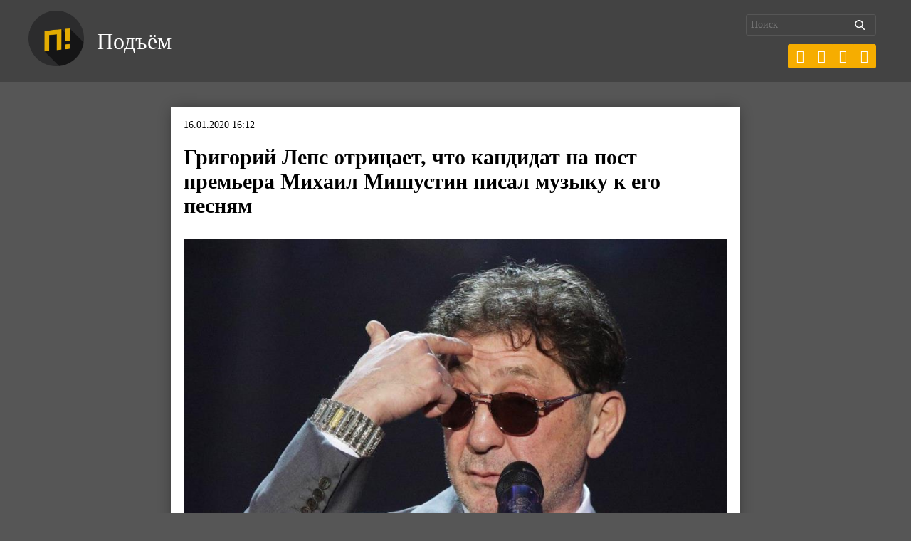

--- FILE ---
content_type: text/html; charset=UTF-8
request_url: https://pdmnews.ru/9083/
body_size: 10425
content:
<!DOCTYPE html>
<html lang="ru-RU">
<head>
	<meta charset="UTF-8">
	<meta name="format-detection" content="telephone=no">
	<meta name="theme-color" content="#1f1f20">
	<meta name="viewport" content="width=device-width, initial-scale=1.0, minimum-scale=1.0, maximum-scale=1.0, user-scalable=no">
	<meta name="yandex-verification" content="0c9be5b2842efb72" />
	<link rel="alternate" type="application/rdf+xml" title="RDF mapping" href="https://pdmnews.ru/feed/rdf/">
	<link rel="pingback" href="https://pdmnews.ru/xmlrpc.php" />
	<link rel="stylesheet" type="text/css" href="https://pdmnews.ru/wp-content/themes/ndg-quantum/css/main.css">
	<link rel="stylesheet" type="text/css" href="https://pdmnews.ru/wp-content/themes/ndg-quantum/style.css">
	 <!--[if lt IE 9]><script src="https://oss.maxcdn.com/html5shiv/3.7.2/html5shiv.min.js"></script>  <script src="https://oss.maxcdn.com/respond/1.4.2/respond.min.js"></script><![endif]-->
	<title>Григорий Лепс отрицает, что кандидат на пост премьера Михаил Мишустин писал музыку к его песням - Подъём </title>
	<!-- meta name="description" content="<p>В беседе с изданием «Подъём» певец назвал слухами сообщение СМИ о том, что Мишустин &#8212; автор музыки для песен «Зола» и «Настоящая женщина».</p>
" -->
	<meta name='robots' content='index, follow, max-image-preview:large, max-snippet:-1, max-video-preview:-1' />

	<!-- This site is optimized with the Yoast SEO plugin v26.7 - https://yoast.com/wordpress/plugins/seo/ -->
	<meta name="description" content="В беседе с изданием «Подъём» певец назвал слухами сообщение СМИ о том, что Мишустин - автор музыки для песен «Зола» и «Настоящая женщина»." />
	<link rel="canonical" href="https://pdmnews.ru/9083/" />
	<script type="application/ld+json" class="yoast-schema-graph">{"@context":"https://schema.org","@graph":[{"@type":"Article","@id":"https://pdmnews.ru/9083/#article","isPartOf":{"@id":"https://pdmnews.ru/9083/"},"author":{"name":"redaction","@id":"https://pdmnews.ru/#/schema/person/741678b1ab97099c109a6dd971678ba7"},"headline":"Григорий Лепс отрицает, что кандидат на пост премьера Михаил Мишустин писал музыку к его песням","datePublished":"2020-01-16T13:12:16+00:00","mainEntityOfPage":{"@id":"https://pdmnews.ru/9083/"},"wordCount":191,"publisher":{"@id":"https://pdmnews.ru/#organization"},"image":{"@id":"https://pdmnews.ru/9083/#primaryimage"},"thumbnailUrl":"https://pdmnews.ru/wp-content/uploads/2020/01/photo_2020-01-16_14-36-24.jpg","articleSection":["Общество","Подъём","Россия"],"inLanguage":"ru-RU"},{"@type":"WebPage","@id":"https://pdmnews.ru/9083/","url":"https://pdmnews.ru/9083/","name":"Григорий Лепс отрицает, что кандидат на пост премьера Михаил Мишустин писал музыку к его песням - Подъём","isPartOf":{"@id":"https://pdmnews.ru/#website"},"primaryImageOfPage":{"@id":"https://pdmnews.ru/9083/#primaryimage"},"image":{"@id":"https://pdmnews.ru/9083/#primaryimage"},"thumbnailUrl":"https://pdmnews.ru/wp-content/uploads/2020/01/photo_2020-01-16_14-36-24.jpg","datePublished":"2020-01-16T13:12:16+00:00","description":"В беседе с изданием «Подъём» певец назвал слухами сообщение СМИ о том, что Мишустин - автор музыки для песен «Зола» и «Настоящая женщина».","breadcrumb":{"@id":"https://pdmnews.ru/9083/#breadcrumb"},"inLanguage":"ru-RU","potentialAction":[{"@type":"ReadAction","target":["https://pdmnews.ru/9083/"]}]},{"@type":"ImageObject","inLanguage":"ru-RU","@id":"https://pdmnews.ru/9083/#primaryimage","url":"https://pdmnews.ru/wp-content/uploads/2020/01/photo_2020-01-16_14-36-24.jpg","contentUrl":"https://pdmnews.ru/wp-content/uploads/2020/01/photo_2020-01-16_14-36-24.jpg","width":900,"height":598,"caption":"Фото: Сергей Бобылев/ТАСС"},{"@type":"BreadcrumbList","@id":"https://pdmnews.ru/9083/#breadcrumb","itemListElement":[{"@type":"ListItem","position":1,"name":"Главная страница","item":"https://pdmnews.ru/"},{"@type":"ListItem","position":2,"name":"Григорий Лепс отрицает, что кандидат на пост премьера Михаил Мишустин писал музыку к его песням"}]},{"@type":"WebSite","@id":"https://pdmnews.ru/#website","url":"https://pdmnews.ru/","name":"Подъём","description":"Новости","publisher":{"@id":"https://pdmnews.ru/#organization"},"potentialAction":[{"@type":"SearchAction","target":{"@type":"EntryPoint","urlTemplate":"https://pdmnews.ru/?s={search_term_string}"},"query-input":{"@type":"PropertyValueSpecification","valueRequired":true,"valueName":"search_term_string"}}],"inLanguage":"ru-RU"},{"@type":"Organization","@id":"https://pdmnews.ru/#organization","name":"Подъём","url":"https://pdmnews.ru/","logo":{"@type":"ImageObject","inLanguage":"ru-RU","@id":"https://pdmnews.ru/#/schema/logo/image/","url":"https://pdmnews.ru/wp-content/uploads/2019/08/logo.png","contentUrl":"https://pdmnews.ru/wp-content/uploads/2019/08/logo.png","width":1056,"height":1056,"caption":"Подъём"},"image":{"@id":"https://pdmnews.ru/#/schema/logo/image/"},"sameAs":["https://x.com/pdmnewsru","https://vk.com/pdm_news","https://t.me/pdmnews"]},{"@type":"Person","@id":"https://pdmnews.ru/#/schema/person/741678b1ab97099c109a6dd971678ba7","name":"redaction","image":{"@type":"ImageObject","inLanguage":"ru-RU","@id":"https://pdmnews.ru/#/schema/person/image/","url":"https://secure.gravatar.com/avatar/cb40ba32cb6a1c5204aa78975998a3629b5a3a0523ef7859f782b373e026608a?s=96&d=mm&r=g","contentUrl":"https://secure.gravatar.com/avatar/cb40ba32cb6a1c5204aa78975998a3629b5a3a0523ef7859f782b373e026608a?s=96&d=mm&r=g","caption":"redaction"},"sameAs":["https://pdmnews.ru"],"url":"https://pdmnews.ru/author/redaction/"}]}</script>
	<!-- / Yoast SEO plugin. -->


<link rel="amphtml" href="https://pdmnews.ru/9083/amp/" /><meta name="generator" content="AMP for WP 1.1.11"/><link rel="alternate" title="oEmbed (JSON)" type="application/json+oembed" href="https://pdmnews.ru/wp-json/oembed/1.0/embed?url=https%3A%2F%2Fpdmnews.ru%2F9083%2F" />
<link rel="alternate" title="oEmbed (XML)" type="text/xml+oembed" href="https://pdmnews.ru/wp-json/oembed/1.0/embed?url=https%3A%2F%2Fpdmnews.ru%2F9083%2F&#038;format=xml" />
<style id='wp-img-auto-sizes-contain-inline-css' type='text/css'>
img:is([sizes=auto i],[sizes^="auto," i]){contain-intrinsic-size:3000px 1500px}
/*# sourceURL=wp-img-auto-sizes-contain-inline-css */
</style>
<link rel='stylesheet' id='dashicons-css' href='https://pdmnews.ru/wp-includes/css/dashicons.min.css?ver=6.9' type='text/css' media='all' />
<link rel='stylesheet' id='post-views-counter-frontend-css' href='https://pdmnews.ru/wp-content/plugins/post-views-counter/css/frontend.css?ver=1.7.0' type='text/css' media='all' />
<style id='wp-block-library-inline-css' type='text/css'>
:root{--wp-block-synced-color:#7a00df;--wp-block-synced-color--rgb:122,0,223;--wp-bound-block-color:var(--wp-block-synced-color);--wp-editor-canvas-background:#ddd;--wp-admin-theme-color:#007cba;--wp-admin-theme-color--rgb:0,124,186;--wp-admin-theme-color-darker-10:#006ba1;--wp-admin-theme-color-darker-10--rgb:0,107,160.5;--wp-admin-theme-color-darker-20:#005a87;--wp-admin-theme-color-darker-20--rgb:0,90,135;--wp-admin-border-width-focus:2px}@media (min-resolution:192dpi){:root{--wp-admin-border-width-focus:1.5px}}.wp-element-button{cursor:pointer}:root .has-very-light-gray-background-color{background-color:#eee}:root .has-very-dark-gray-background-color{background-color:#313131}:root .has-very-light-gray-color{color:#eee}:root .has-very-dark-gray-color{color:#313131}:root .has-vivid-green-cyan-to-vivid-cyan-blue-gradient-background{background:linear-gradient(135deg,#00d084,#0693e3)}:root .has-purple-crush-gradient-background{background:linear-gradient(135deg,#34e2e4,#4721fb 50%,#ab1dfe)}:root .has-hazy-dawn-gradient-background{background:linear-gradient(135deg,#faaca8,#dad0ec)}:root .has-subdued-olive-gradient-background{background:linear-gradient(135deg,#fafae1,#67a671)}:root .has-atomic-cream-gradient-background{background:linear-gradient(135deg,#fdd79a,#004a59)}:root .has-nightshade-gradient-background{background:linear-gradient(135deg,#330968,#31cdcf)}:root .has-midnight-gradient-background{background:linear-gradient(135deg,#020381,#2874fc)}:root{--wp--preset--font-size--normal:16px;--wp--preset--font-size--huge:42px}.has-regular-font-size{font-size:1em}.has-larger-font-size{font-size:2.625em}.has-normal-font-size{font-size:var(--wp--preset--font-size--normal)}.has-huge-font-size{font-size:var(--wp--preset--font-size--huge)}.has-text-align-center{text-align:center}.has-text-align-left{text-align:left}.has-text-align-right{text-align:right}.has-fit-text{white-space:nowrap!important}#end-resizable-editor-section{display:none}.aligncenter{clear:both}.items-justified-left{justify-content:flex-start}.items-justified-center{justify-content:center}.items-justified-right{justify-content:flex-end}.items-justified-space-between{justify-content:space-between}.screen-reader-text{border:0;clip-path:inset(50%);height:1px;margin:-1px;overflow:hidden;padding:0;position:absolute;width:1px;word-wrap:normal!important}.screen-reader-text:focus{background-color:#ddd;clip-path:none;color:#444;display:block;font-size:1em;height:auto;left:5px;line-height:normal;padding:15px 23px 14px;text-decoration:none;top:5px;width:auto;z-index:100000}html :where(.has-border-color){border-style:solid}html :where([style*=border-top-color]){border-top-style:solid}html :where([style*=border-right-color]){border-right-style:solid}html :where([style*=border-bottom-color]){border-bottom-style:solid}html :where([style*=border-left-color]){border-left-style:solid}html :where([style*=border-width]){border-style:solid}html :where([style*=border-top-width]){border-top-style:solid}html :where([style*=border-right-width]){border-right-style:solid}html :where([style*=border-bottom-width]){border-bottom-style:solid}html :where([style*=border-left-width]){border-left-style:solid}html :where(img[class*=wp-image-]){height:auto;max-width:100%}:where(figure){margin:0 0 1em}html :where(.is-position-sticky){--wp-admin--admin-bar--position-offset:var(--wp-admin--admin-bar--height,0px)}@media screen and (max-width:600px){html :where(.is-position-sticky){--wp-admin--admin-bar--position-offset:0px}}

/*# sourceURL=wp-block-library-inline-css */
</style><style id='global-styles-inline-css' type='text/css'>
:root{--wp--preset--aspect-ratio--square: 1;--wp--preset--aspect-ratio--4-3: 4/3;--wp--preset--aspect-ratio--3-4: 3/4;--wp--preset--aspect-ratio--3-2: 3/2;--wp--preset--aspect-ratio--2-3: 2/3;--wp--preset--aspect-ratio--16-9: 16/9;--wp--preset--aspect-ratio--9-16: 9/16;--wp--preset--color--black: #000000;--wp--preset--color--cyan-bluish-gray: #abb8c3;--wp--preset--color--white: #ffffff;--wp--preset--color--pale-pink: #f78da7;--wp--preset--color--vivid-red: #cf2e2e;--wp--preset--color--luminous-vivid-orange: #ff6900;--wp--preset--color--luminous-vivid-amber: #fcb900;--wp--preset--color--light-green-cyan: #7bdcb5;--wp--preset--color--vivid-green-cyan: #00d084;--wp--preset--color--pale-cyan-blue: #8ed1fc;--wp--preset--color--vivid-cyan-blue: #0693e3;--wp--preset--color--vivid-purple: #9b51e0;--wp--preset--gradient--vivid-cyan-blue-to-vivid-purple: linear-gradient(135deg,rgb(6,147,227) 0%,rgb(155,81,224) 100%);--wp--preset--gradient--light-green-cyan-to-vivid-green-cyan: linear-gradient(135deg,rgb(122,220,180) 0%,rgb(0,208,130) 100%);--wp--preset--gradient--luminous-vivid-amber-to-luminous-vivid-orange: linear-gradient(135deg,rgb(252,185,0) 0%,rgb(255,105,0) 100%);--wp--preset--gradient--luminous-vivid-orange-to-vivid-red: linear-gradient(135deg,rgb(255,105,0) 0%,rgb(207,46,46) 100%);--wp--preset--gradient--very-light-gray-to-cyan-bluish-gray: linear-gradient(135deg,rgb(238,238,238) 0%,rgb(169,184,195) 100%);--wp--preset--gradient--cool-to-warm-spectrum: linear-gradient(135deg,rgb(74,234,220) 0%,rgb(151,120,209) 20%,rgb(207,42,186) 40%,rgb(238,44,130) 60%,rgb(251,105,98) 80%,rgb(254,248,76) 100%);--wp--preset--gradient--blush-light-purple: linear-gradient(135deg,rgb(255,206,236) 0%,rgb(152,150,240) 100%);--wp--preset--gradient--blush-bordeaux: linear-gradient(135deg,rgb(254,205,165) 0%,rgb(254,45,45) 50%,rgb(107,0,62) 100%);--wp--preset--gradient--luminous-dusk: linear-gradient(135deg,rgb(255,203,112) 0%,rgb(199,81,192) 50%,rgb(65,88,208) 100%);--wp--preset--gradient--pale-ocean: linear-gradient(135deg,rgb(255,245,203) 0%,rgb(182,227,212) 50%,rgb(51,167,181) 100%);--wp--preset--gradient--electric-grass: linear-gradient(135deg,rgb(202,248,128) 0%,rgb(113,206,126) 100%);--wp--preset--gradient--midnight: linear-gradient(135deg,rgb(2,3,129) 0%,rgb(40,116,252) 100%);--wp--preset--font-size--small: 13px;--wp--preset--font-size--medium: 20px;--wp--preset--font-size--large: 36px;--wp--preset--font-size--x-large: 42px;--wp--preset--spacing--20: 0.44rem;--wp--preset--spacing--30: 0.67rem;--wp--preset--spacing--40: 1rem;--wp--preset--spacing--50: 1.5rem;--wp--preset--spacing--60: 2.25rem;--wp--preset--spacing--70: 3.38rem;--wp--preset--spacing--80: 5.06rem;--wp--preset--shadow--natural: 6px 6px 9px rgba(0, 0, 0, 0.2);--wp--preset--shadow--deep: 12px 12px 50px rgba(0, 0, 0, 0.4);--wp--preset--shadow--sharp: 6px 6px 0px rgba(0, 0, 0, 0.2);--wp--preset--shadow--outlined: 6px 6px 0px -3px rgb(255, 255, 255), 6px 6px rgb(0, 0, 0);--wp--preset--shadow--crisp: 6px 6px 0px rgb(0, 0, 0);}:where(.is-layout-flex){gap: 0.5em;}:where(.is-layout-grid){gap: 0.5em;}body .is-layout-flex{display: flex;}.is-layout-flex{flex-wrap: wrap;align-items: center;}.is-layout-flex > :is(*, div){margin: 0;}body .is-layout-grid{display: grid;}.is-layout-grid > :is(*, div){margin: 0;}:where(.wp-block-columns.is-layout-flex){gap: 2em;}:where(.wp-block-columns.is-layout-grid){gap: 2em;}:where(.wp-block-post-template.is-layout-flex){gap: 1.25em;}:where(.wp-block-post-template.is-layout-grid){gap: 1.25em;}.has-black-color{color: var(--wp--preset--color--black) !important;}.has-cyan-bluish-gray-color{color: var(--wp--preset--color--cyan-bluish-gray) !important;}.has-white-color{color: var(--wp--preset--color--white) !important;}.has-pale-pink-color{color: var(--wp--preset--color--pale-pink) !important;}.has-vivid-red-color{color: var(--wp--preset--color--vivid-red) !important;}.has-luminous-vivid-orange-color{color: var(--wp--preset--color--luminous-vivid-orange) !important;}.has-luminous-vivid-amber-color{color: var(--wp--preset--color--luminous-vivid-amber) !important;}.has-light-green-cyan-color{color: var(--wp--preset--color--light-green-cyan) !important;}.has-vivid-green-cyan-color{color: var(--wp--preset--color--vivid-green-cyan) !important;}.has-pale-cyan-blue-color{color: var(--wp--preset--color--pale-cyan-blue) !important;}.has-vivid-cyan-blue-color{color: var(--wp--preset--color--vivid-cyan-blue) !important;}.has-vivid-purple-color{color: var(--wp--preset--color--vivid-purple) !important;}.has-black-background-color{background-color: var(--wp--preset--color--black) !important;}.has-cyan-bluish-gray-background-color{background-color: var(--wp--preset--color--cyan-bluish-gray) !important;}.has-white-background-color{background-color: var(--wp--preset--color--white) !important;}.has-pale-pink-background-color{background-color: var(--wp--preset--color--pale-pink) !important;}.has-vivid-red-background-color{background-color: var(--wp--preset--color--vivid-red) !important;}.has-luminous-vivid-orange-background-color{background-color: var(--wp--preset--color--luminous-vivid-orange) !important;}.has-luminous-vivid-amber-background-color{background-color: var(--wp--preset--color--luminous-vivid-amber) !important;}.has-light-green-cyan-background-color{background-color: var(--wp--preset--color--light-green-cyan) !important;}.has-vivid-green-cyan-background-color{background-color: var(--wp--preset--color--vivid-green-cyan) !important;}.has-pale-cyan-blue-background-color{background-color: var(--wp--preset--color--pale-cyan-blue) !important;}.has-vivid-cyan-blue-background-color{background-color: var(--wp--preset--color--vivid-cyan-blue) !important;}.has-vivid-purple-background-color{background-color: var(--wp--preset--color--vivid-purple) !important;}.has-black-border-color{border-color: var(--wp--preset--color--black) !important;}.has-cyan-bluish-gray-border-color{border-color: var(--wp--preset--color--cyan-bluish-gray) !important;}.has-white-border-color{border-color: var(--wp--preset--color--white) !important;}.has-pale-pink-border-color{border-color: var(--wp--preset--color--pale-pink) !important;}.has-vivid-red-border-color{border-color: var(--wp--preset--color--vivid-red) !important;}.has-luminous-vivid-orange-border-color{border-color: var(--wp--preset--color--luminous-vivid-orange) !important;}.has-luminous-vivid-amber-border-color{border-color: var(--wp--preset--color--luminous-vivid-amber) !important;}.has-light-green-cyan-border-color{border-color: var(--wp--preset--color--light-green-cyan) !important;}.has-vivid-green-cyan-border-color{border-color: var(--wp--preset--color--vivid-green-cyan) !important;}.has-pale-cyan-blue-border-color{border-color: var(--wp--preset--color--pale-cyan-blue) !important;}.has-vivid-cyan-blue-border-color{border-color: var(--wp--preset--color--vivid-cyan-blue) !important;}.has-vivid-purple-border-color{border-color: var(--wp--preset--color--vivid-purple) !important;}.has-vivid-cyan-blue-to-vivid-purple-gradient-background{background: var(--wp--preset--gradient--vivid-cyan-blue-to-vivid-purple) !important;}.has-light-green-cyan-to-vivid-green-cyan-gradient-background{background: var(--wp--preset--gradient--light-green-cyan-to-vivid-green-cyan) !important;}.has-luminous-vivid-amber-to-luminous-vivid-orange-gradient-background{background: var(--wp--preset--gradient--luminous-vivid-amber-to-luminous-vivid-orange) !important;}.has-luminous-vivid-orange-to-vivid-red-gradient-background{background: var(--wp--preset--gradient--luminous-vivid-orange-to-vivid-red) !important;}.has-very-light-gray-to-cyan-bluish-gray-gradient-background{background: var(--wp--preset--gradient--very-light-gray-to-cyan-bluish-gray) !important;}.has-cool-to-warm-spectrum-gradient-background{background: var(--wp--preset--gradient--cool-to-warm-spectrum) !important;}.has-blush-light-purple-gradient-background{background: var(--wp--preset--gradient--blush-light-purple) !important;}.has-blush-bordeaux-gradient-background{background: var(--wp--preset--gradient--blush-bordeaux) !important;}.has-luminous-dusk-gradient-background{background: var(--wp--preset--gradient--luminous-dusk) !important;}.has-pale-ocean-gradient-background{background: var(--wp--preset--gradient--pale-ocean) !important;}.has-electric-grass-gradient-background{background: var(--wp--preset--gradient--electric-grass) !important;}.has-midnight-gradient-background{background: var(--wp--preset--gradient--midnight) !important;}.has-small-font-size{font-size: var(--wp--preset--font-size--small) !important;}.has-medium-font-size{font-size: var(--wp--preset--font-size--medium) !important;}.has-large-font-size{font-size: var(--wp--preset--font-size--large) !important;}.has-x-large-font-size{font-size: var(--wp--preset--font-size--x-large) !important;}
/*# sourceURL=global-styles-inline-css */
</style>

<style id='classic-theme-styles-inline-css' type='text/css'>
/*! This file is auto-generated */
.wp-block-button__link{color:#fff;background-color:#32373c;border-radius:9999px;box-shadow:none;text-decoration:none;padding:calc(.667em + 2px) calc(1.333em + 2px);font-size:1.125em}.wp-block-file__button{background:#32373c;color:#fff;text-decoration:none}
/*# sourceURL=/wp-includes/css/classic-themes.min.css */
</style>
<link rel='stylesheet' id='siteorigin-panels-front-css' href='https://pdmnews.ru/wp-content/plugins/siteorigin-panels/css/front-flex.min.css?ver=2.33.5' type='text/css' media='all' />
<link rel='stylesheet' id='wpzoom-social-icons-socicon-css' href='https://pdmnews.ru/wp-content/plugins/social-icons-widget-by-wpzoom/assets/css/wpzoom-socicon.css?ver=1765314833' type='text/css' media='all' />
<link rel='stylesheet' id='wpzoom-social-icons-genericons-css' href='https://pdmnews.ru/wp-content/plugins/social-icons-widget-by-wpzoom/assets/css/genericons.css?ver=1765314833' type='text/css' media='all' />
<link rel='stylesheet' id='wpzoom-social-icons-academicons-css' href='https://pdmnews.ru/wp-content/plugins/social-icons-widget-by-wpzoom/assets/css/academicons.min.css?ver=1765314833' type='text/css' media='all' />
<link rel='stylesheet' id='wpzoom-social-icons-font-awesome-3-css' href='https://pdmnews.ru/wp-content/plugins/social-icons-widget-by-wpzoom/assets/css/font-awesome-3.min.css?ver=1765314833' type='text/css' media='all' />
<link rel='stylesheet' id='wpzoom-social-icons-styles-css' href='https://pdmnews.ru/wp-content/plugins/social-icons-widget-by-wpzoom/assets/css/wpzoom-social-icons-styles.css?ver=1765314833' type='text/css' media='all' />
<link rel='preload' as='font'  id='wpzoom-social-icons-font-academicons-woff2-css' href='https://pdmnews.ru/wp-content/plugins/social-icons-widget-by-wpzoom/assets/font/academicons.woff2?v=1.9.2'  type='font/woff2' crossorigin />
<link rel='preload' as='font'  id='wpzoom-social-icons-font-fontawesome-3-woff2-css' href='https://pdmnews.ru/wp-content/plugins/social-icons-widget-by-wpzoom/assets/font/fontawesome-webfont.woff2?v=4.7.0'  type='font/woff2' crossorigin />
<link rel='preload' as='font'  id='wpzoom-social-icons-font-genericons-woff-css' href='https://pdmnews.ru/wp-content/plugins/social-icons-widget-by-wpzoom/assets/font/Genericons.woff'  type='font/woff' crossorigin />
<link rel='preload' as='font'  id='wpzoom-social-icons-font-socicon-woff2-css' href='https://pdmnews.ru/wp-content/plugins/social-icons-widget-by-wpzoom/assets/font/socicon.woff2?v=4.5.3'  type='font/woff2' crossorigin />
<script type="text/javascript" id="post-views-counter-frontend-js-before">
/* <![CDATA[ */
var pvcArgsFrontend = {"mode":"js","postID":9083,"requestURL":"https:\/\/pdmnews.ru\/wp-admin\/admin-ajax.php","nonce":"50b1dc972d","dataStorage":"cookies","multisite":false,"path":"\/","domain":""};

//# sourceURL=post-views-counter-frontend-js-before
/* ]]> */
</script>
<script type="text/javascript" src="https://pdmnews.ru/wp-content/plugins/post-views-counter/js/frontend.js?ver=1.7.0" id="post-views-counter-frontend-js"></script>
<script type="text/javascript" src="https://pdmnews.ru/wp-includes/js/jquery/jquery.min.js?ver=3.7.1" id="jquery-core-js"></script>
<script type="text/javascript" src="https://pdmnews.ru/wp-includes/js/jquery/jquery-migrate.min.js?ver=3.4.1" id="jquery-migrate-js"></script>
<link rel="EditURI" type="application/rsd+xml" title="RSD" href="https://pdmnews.ru/xmlrpc.php?rsd" />
<meta name="generator" content="WordPress 6.9" />
<link rel='shortlink' href='https://pdmnews.ru/?p=9083' />
<style type="text/css">.recentcomments a{display:inline !important;padding:0 !important;margin:0 !important;}</style><style media="all" id="siteorigin-panels-layouts-head">/* Layout 9083 */ #pgc-9083-0-0 { width:100%;width:calc(100% - ( 0 * 30px ) ) } #pl-9083 .so-panel { margin-bottom:30px } #pl-9083 .so-panel:last-of-type { margin-bottom:0px } @media (max-width:780px){ #pg-9083-0.panel-no-style, #pg-9083-0.panel-has-style > .panel-row-style, #pg-9083-0 { -webkit-flex-direction:column;-ms-flex-direction:column;flex-direction:column } #pg-9083-0 > .panel-grid-cell , #pg-9083-0 > .panel-row-style > .panel-grid-cell { width:100%;margin-right:0 } #pl-9083 .panel-grid-cell { padding:0 } #pl-9083 .panel-grid .panel-grid-cell-empty { display:none } #pl-9083 .panel-grid .panel-grid-cell-mobile-last { margin-bottom:0px }  } </style><link rel="icon" href="https://pdmnews.ru/wp-content/uploads/2019/08/cropped-logo-32x32.png" sizes="32x32" />
<link rel="icon" href="https://pdmnews.ru/wp-content/uploads/2019/08/cropped-logo-192x192.png" sizes="192x192" />
<link rel="apple-touch-icon" href="https://pdmnews.ru/wp-content/uploads/2019/08/cropped-logo-180x180.png" />
<meta name="msapplication-TileImage" content="https://pdmnews.ru/wp-content/uploads/2019/08/cropped-logo-270x270.png" />
		<style type="text/css" id="wp-custom-css">
			/* Captions */
.aligncenter,
div.aligncenter {
display: block;
margin-left: auto;
margin-right: auto;
}
.alignleft
{
float: left;
}
 
.alignright
{
float: right;
}
 
.wp-caption {
border: 1px solid #ddd;
text-align: center;
background-color: #f3f3f3;
padding-top: 4px;
margin: 10px;
-moz-border-radius: 3px;
-khtml-border-radius: 3px;
-webkit-border-radius: 3px;
border-radius: 3px;
}
 
.wp-caption img {
margin: 0;
padding: 0;
border: 0 none;
}
 
.wp-caption p.wp-caption-text {
font-size: 11px;
line-height: 17px;
padding: 0 4px 5px;
margin: 0;
}

.page-numbers {
    flex-wrap: wrap;
	margin-bottom: 0;
}

ul.page-numbers {
margin-bottom: 30px;}
/* End captions */

.socicon {
	margin-left: -17px;
	margin-top: -4px;
}		</style>
			
	<!-- Yandex.Metrika counter -->
<script type="text/javascript" >
    (function (d, w, c) {
        (w[c] = w[c] || []).push(function() {
            try {
                w.yaCounter55546969 = new Ya.Metrika({
                    id:55546969,
                    clickmap:true,
                    trackLinks:true,
                    accurateTrackBounce:true
                });
            } catch(e) { }
        });

        var n = d.getElementsByTagName("script")[0],
            s = d.createElement("script"),
            f = function () { n.parentNode.insertBefore(s, n); };
        s.type = "text/javascript";
        s.async = true;
        s.src = "https://mc.yandex.ru/metrika/watch.js";

        if (w.opera == "[object Opera]") {
            d.addEventListener("DOMContentLoaded", f, false);
        } else { f(); }
    })(document, window, "yandex_metrika_callbacks");
</script>
<noscript><div><img src="https://mc.yandex.ru/watch/55546969" style="position:absolute; left:-9999px;" alt="" /></div></noscript>
<!-- /Yandex.Metrika counter -->
<!-- Global site tag (gtag.js) - Google Analytics -->
<script async src="https://www.googletagmanager.com/gtag/js?id=UA-165446895-1"></script>
<script>
  window.dataLayer = window.dataLayer || [];
  function gtag(){dataLayer.push(arguments);}
  gtag('js', new Date());

  gtag('config', 'UA-165446895-1');
</script>

<script type="text/javascript">!function(){var t=document.createElement("script");t.type="text/javascript",t.async=!0,t.src="https://vk.com/js/api/openapi.js?169",t.onload=function(){VK.Retargeting.Init("VK-RTRG-977632-3zYTR"),VK.Retargeting.Hit()},document.head.appendChild(t)}();</script><noscript><img src="https://vk.com/rtrg?p=VK-RTRG-977632-3zYTR" style="position:fixed; left:-999px;" alt=""/></noscript>
</head>

<body class="wp-singular post-template-default single single-post postid-9083 single-format-standard wp-custom-logo wp-theme-ndg-quantum siteorigin-panels siteorigin-panels-before-js">
<div class="ndg-header">
	<div class="container flex-row fsb aic">		
		<div class="ndg-site-logo">
			<a href="https://pdmnews.ru/" class="custom-logo-link" rel="home"><img width="1056" height="1056" src="https://pdmnews.ru/wp-content/uploads/2019/08/logo.png" class="custom-logo" alt="Подъём" decoding="async" fetchpriority="high" srcset="https://pdmnews.ru/wp-content/uploads/2019/08/logo.png 1056w, https://pdmnews.ru/wp-content/uploads/2019/08/logo-150x150.png 150w, https://pdmnews.ru/wp-content/uploads/2019/08/logo-300x300.png 300w, https://pdmnews.ru/wp-content/uploads/2019/08/logo-768x768.png 768w, https://pdmnews.ru/wp-content/uploads/2019/08/logo-1024x1024.png 1024w, https://pdmnews.ru/wp-content/uploads/2019/08/logo-400x400.png 400w" sizes="(max-width: 1056px) 100vw, 1056px" /></a>			<a href="https://pdmnews.ru">Подъём</a>
		</div>	
		<div class="flex-row">
			<div class="search_block">
				<form id="sform" action="https://pdmnews.ru/" method="GET" class="right">
		            <input type="text" value="" placeholder="Поиск" name="s" id="s"  />
		            <input type="hidden" value="catalog" name="post_type" />
		            <input type="submit" id="searchsubmit" value="найти" />
		        </form>
<section class="zoom-social-icons-shortcode">
		
<ul class="zoom-social-icons-list zoom-social-icons-list--with-canvas zoom-social-icons-list--rounded zoom-social-icons-list--align-right">

		
				<li class="sociconanal">
		<a class="zoom-social_icons-list__link" href="https://t.me/pdmnews" target="_blank" title="" rel="nofollow">
									
			
						<span class="zoom-social_icons-list-span social-icon socicon socicon-telegram" data-hover-rule="background-color" data-hover-color="#1f1f20" style="background-color : #f6ad00; font-size: 18px; padding:8px" ></span>
			
						<span class="zoom-social_icons-list__label"></span>
					</a>
	</li>

	
				<li class="sociconanal">
		<a class="zoom-social_icons-list__link" href="https://vk.com/pdm_news" target="_blank" title="" rel="nofollow">
									
			
						<span class="zoom-social_icons-list-span social-icon socicon socicon-vkontakte" data-hover-rule="background-color" data-hover-color="#1f1f20" style="background-color : #f6ad00; font-size: 18px; padding:8px" ></span>
			
						<span class="zoom-social_icons-list__label"></span>
					</a>
	</li>

	
				<li class="sociconanal">
		<a class="zoom-social_icons-list__link" href="https://x.com/pdmnewsru" target="_blank" title="" rel="nofollow">
									
			
						<span class="zoom-social_icons-list-span social-icon socicon socicon-x" data-hover-rule="background-color" data-hover-color="#1f1f20" style="background-color : #f6ad00; font-size: 18px; padding:8px" ></span>
			
						<span class="zoom-social_icons-list__label"></span>
					</a>
	</li>

	
				<li class="sociconanal">
		<a class="zoom-social_icons-list__link" href="https://www.youtube.com/c/Подъём" target="_blank" title="" rel="nofollow">
									
			
						<span class="zoom-social_icons-list-span social-icon socicon socicon-youtube" data-hover-rule="background-color" data-hover-color="#1f1f20" style="background-color : #f6ad00; font-size: 18px; padding:8px" ></span>
			
						<span class="zoom-social_icons-list__label"></span>
					</a>
	</li>

	
</ul>

		</section>
		</div>
</div>
		</div>						
</div>



<section class="container-800">

	<div class="single-post-content">
					<article id="post-9083" class="post-9083 post type-post status-publish format-standard has-post-thumbnail hentry category-obshhestvo category-podyom category-rossiya"> 			
				<div class="post-meta">
				<p>16.01.2020 16:12</p> 
				<h1>Григорий Лепс отрицает, что кандидат на пост премьера Михаил Мишустин писал музыку к его песням</h1>				
				</div>
				<div class="post-content">
					<div>																									
										<img src="https://pdmnews.ru/wp-content/uploads/2020/01/photo_2020-01-16_14-36-24.jpg" width="100%"><p class="desc">Фото: Сергей Бобылев/ТАСС</p><br></div>

					<div id="pl-9083"  class="panel-layout" ><div id="pg-9083-0"  class="panel-grid panel-no-style" ><div id="pgc-9083-0-0"  class="panel-grid-cell" ><div id="panel-9083-0-0-0" class="so-panel widget widget_sow-editor panel-first-child panel-last-child" data-index="0" ><div
			
			class="so-widget-sow-editor so-widget-sow-editor-base"
			
		>
<div class="siteorigin-widget-tinymce textwidget">
	<p>В беседе с <strong>изданием «Подъём»</strong> певец назвал слухами сообщение СМИ о том, что Мишустин - автор музыки для песен «Зола» и «Настоящая женщина».</p>
<blockquote>
<p><em>«Ну что вы, это слухи! О чём вы говорите! Где музыка и где Мишустин? О чём вы говорите! Политики пусть занимаются политикой, а нам музыкантам оставьте музыку».</em></p>
</blockquote>
<p>О том, что кандидат на пост премьер-министра работал над песнями Григория Лепса, рассказали «Ведомостями» два источника. Издание также отмечает, что в реестре Российского авторского общества (РАО) указано, что Михаил Владимирович Мишустин – автор музыки для песен «Зола» и «Настоящая женщина». Эти композиции исполняет Лепс.</p>
<p>«Ведомости» также пишут, что глава «Сбербанка» Герман Греф ещё в 2012 году рассказывал о музыкальных талантах Мишустина: «И совсем мало людей знает, что вы ещё и композитор, который пишет прекрасную музыку, и что некоторые написанные вами песни стали настоящими "хитами"».</p>
<p>Позже поэт Александр Вулых, соавтор текстов песен Григория Лепса, подтвердил РБК, что музыку к композициями «Зола» и «Настоящая женщина», действительно, написал кандидат на пост премьера. По словам Вулых, для Михаила Мишустина сочинение музыки - это хобби, и он не афиширует свою композиторскую деятельность.</p>
<p><a href="https://t.me/pdmnews/25237" target="_blank" rel="noopener">@pdmnews</a></p>
</div>
</div></div></div></div></div>				</div>
				<div class="tags"></div>
				<div class="share">
					<span style="margin-right: 10px;">Поделиться</span>
					<script src="https://yastatic.net/es5-shims/0.0.2/es5-shims.min.js"></script>
					<script src="https://yastatic.net/share2/share.js"></script>
					<div class="ya-share2" data-services="vkontakte,facebook,odnoklassniki,twitter,viber,whatsapp,telegram"></div>
				</div>
			</article>
				<div class="post-nav">
			<a href="https://pdmnews.ru/9012/" rel="prev">Предыдущая новость</a> 
			<a href="https://pdmnews.ru/9123/" rel="next">Следующая новость</a> 
		</div>
	</div>

	<div class="more-news">
		<span class="more-news-title">Другие новости</span>
				<div class="ndg-blog-loop wow animated fadeIn">
<article id="post-29884" class="post-29884 post type-post status-publish format-standard has-post-thumbnail hentry category-bez-rubriki">
	<div class="flex-row fsb ais mob-col">
	
			<div class="ndg-post-thumbnail">
								    <a href="https://pdmnews.ru/29884/"><img width="400" height="267" src="https://pdmnews.ru/wp-content/uploads/2023/01/TASS_56441502-400x267.jpg" class="attachment-post-thumbnail size-post-thumbnail wp-post-image" alt="Фото: AP/TASS" decoding="async" loading="lazy" srcset="https://pdmnews.ru/wp-content/uploads/2023/01/TASS_56441502-400x267.jpg 400w, https://pdmnews.ru/wp-content/uploads/2023/01/TASS_56441502-800x534.jpg 800w, https://pdmnews.ru/wp-content/uploads/2023/01/TASS_56441502-768x512.jpg 768w, https://pdmnews.ru/wp-content/uploads/2023/01/TASS_56441502-272x182.jpg 272w, https://pdmnews.ru/wp-content/uploads/2023/01/TASS_56441502.jpg 1024w" sizes="auto, (max-width: 400px) 100vw, 400px" /></a>
					
			</div>
	
		<div class="flex-col ndg-blog-loop-info">
			<span><a href="https://pdmnews.ru/29884/">На месте крушения воздушного шара в горах Сочи нашли двоих детей</a></span>
			<div class="ndg-blog-loop-excerpt"><p>С ними всё в порядке.</p>
</div>
			<div class="ndg-search-blog-meta">
					<p>21.01.2023 16:12</p> 
					<a href="https://pdmnews.ru/29884/">Читать далее</a>
					
			</div>
		</div>
	</div>
</article>
</div>				<div class="ndg-blog-loop wow animated fadeIn">
<article id="post-21831" class="post-21831 post type-post status-publish format-standard has-post-thumbnail hentry category-bez-rubriki">
	<div class="flex-row fsb ais mob-col">
	
			<div class="ndg-post-thumbnail">
								    <a href="https://pdmnews.ru/21831/"><img width="400" height="222" src="https://pdmnews.ru/wp-content/uploads/2021/07/TASS_46820154-kopiya-400x222.jpg" class="attachment-post-thumbnail size-post-thumbnail wp-post-image" alt="Фото: Дмитрий Феоктистов/ТАСС" decoding="async" loading="lazy" srcset="https://pdmnews.ru/wp-content/uploads/2021/07/TASS_46820154-kopiya-400x222.jpg 400w, https://pdmnews.ru/wp-content/uploads/2021/07/TASS_46820154-kopiya-800x444.jpg 800w, https://pdmnews.ru/wp-content/uploads/2021/07/TASS_46820154-kopiya-768x427.jpg 768w, https://pdmnews.ru/wp-content/uploads/2021/07/TASS_46820154-kopiya.jpg 900w" sizes="auto, (max-width: 400px) 100vw, 400px" /></a>
					
			</div>
	
		<div class="flex-col ndg-blog-loop-info">
			<span><a href="https://pdmnews.ru/21831/">Власти Кубани уверяют, что вакцины хватит всем туристам</a></span>
			<div class="ndg-blog-loop-excerpt"><p>Сейчас правительство края ведёт переговоры о дополнительных поставках препаратов в регион, рассказала изданию «Подъём» глава краснодарского департамента информполитики Галина Жукова.</p>
</div>
			<div class="ndg-search-blog-meta">
					<p>9.07.2021 13:13</p> 
					<a href="https://pdmnews.ru/21831/">Читать далее</a>
					
			</div>
		</div>
	</div>
</article>
</div>				<div class="ndg-blog-loop wow animated fadeIn">
<article id="post-33330" class="post-33330 post type-post status-publish format-standard has-post-thumbnail hentry category-bez-rubriki">
	<div class="flex-row fsb ais mob-col">
	
			<div class="ndg-post-thumbnail">
								    <a href="https://pdmnews.ru/33330/"><img width="400" height="226" src="https://pdmnews.ru/wp-content/uploads/2023/09/imgonline-com-ua-Frame-blurred-CLN519wNwrfDL-400x226.jpg" class="attachment-post-thumbnail size-post-thumbnail wp-post-image" alt="" decoding="async" loading="lazy" srcset="https://pdmnews.ru/wp-content/uploads/2023/09/imgonline-com-ua-Frame-blurred-CLN519wNwrfDL-400x226.jpg 400w, https://pdmnews.ru/wp-content/uploads/2023/09/imgonline-com-ua-Frame-blurred-CLN519wNwrfDL-800x452.jpg 800w, https://pdmnews.ru/wp-content/uploads/2023/09/imgonline-com-ua-Frame-blurred-CLN519wNwrfDL-768x433.jpg 768w, https://pdmnews.ru/wp-content/uploads/2023/09/imgonline-com-ua-Frame-blurred-CLN519wNwrfDL.jpg 900w" sizes="auto, (max-width: 400px) 100vw, 400px" /></a>
					
			</div>
	
		<div class="flex-col ndg-blog-loop-info">
			<span><a href="https://pdmnews.ru/33330/">Газета «Якутск Вечерний» выпустила первую полосу с заголовком «Роскомпозор» из-за блокировки самого кассового якутского фильма «Айта»</a></span>
			<div class="ndg-blog-loop-excerpt"><p>В самом издании сообщили «Подъёму», что написали то, «что хотели сказать».</p>
</div>
			<div class="ndg-search-blog-meta">
					<p>22.09.2023 13:16</p> 
					<a href="https://pdmnews.ru/33330/">Читать далее</a>
					
			</div>
		</div>
	</div>
</article>
</div>			</div>

</section>


<footer class="ndg-footer">
		<div class="ndg-copy-row">

		<div class="container flex-row fsb aic">	
			<div><img src="/wp-content/uploads/vozrastnye_ogranicheniya_vttxplnvgjgg_64.png" alt="18+"></div>
			<p>© Подъем 2019</p>
			<div class="flex-row">				
				<a href="/o-proekte-podyom/" target="_blank" class="about-btn">О проекте Подъем</a>	
			</div>
	
		</div>
	</div>
</footer>
<script type="speculationrules">
{"prefetch":[{"source":"document","where":{"and":[{"href_matches":"/*"},{"not":{"href_matches":["/wp-*.php","/wp-admin/*","/wp-content/uploads/*","/wp-content/*","/wp-content/plugins/*","/wp-content/themes/ndg-quantum/*","/*\\?(.+)"]}},{"not":{"selector_matches":"a[rel~=\"nofollow\"]"}},{"not":{"selector_matches":".no-prefetch, .no-prefetch a"}}]},"eagerness":"conservative"}]}
</script>
<script type="text/javascript" src="https://pdmnews.ru/wp-content/plugins/social-icons-widget-by-wpzoom/assets/js/social-icons-widget-frontend.js?ver=1765314833" id="zoom-social-icons-widget-frontend-js"></script>
<script>document.body.className = document.body.className.replace("siteorigin-panels-before-js","");</script><script> jQuery(function($){ $(".widget_meta a[href='https://pdmnews.ru/comments/feed/']").parent().remove(); }); </script></body>
</html>

--- FILE ---
content_type: text/html; charset=UTF-8
request_url: https://pdmnews.ru/wp-admin/admin-ajax.php
body_size: 124
content:
{"post_id":9083,"counted":true,"storage":{"name":["pvc_visits[0]"],"value":["1768968846b9083"],"expiry":[1768968846]},"type":"post"}